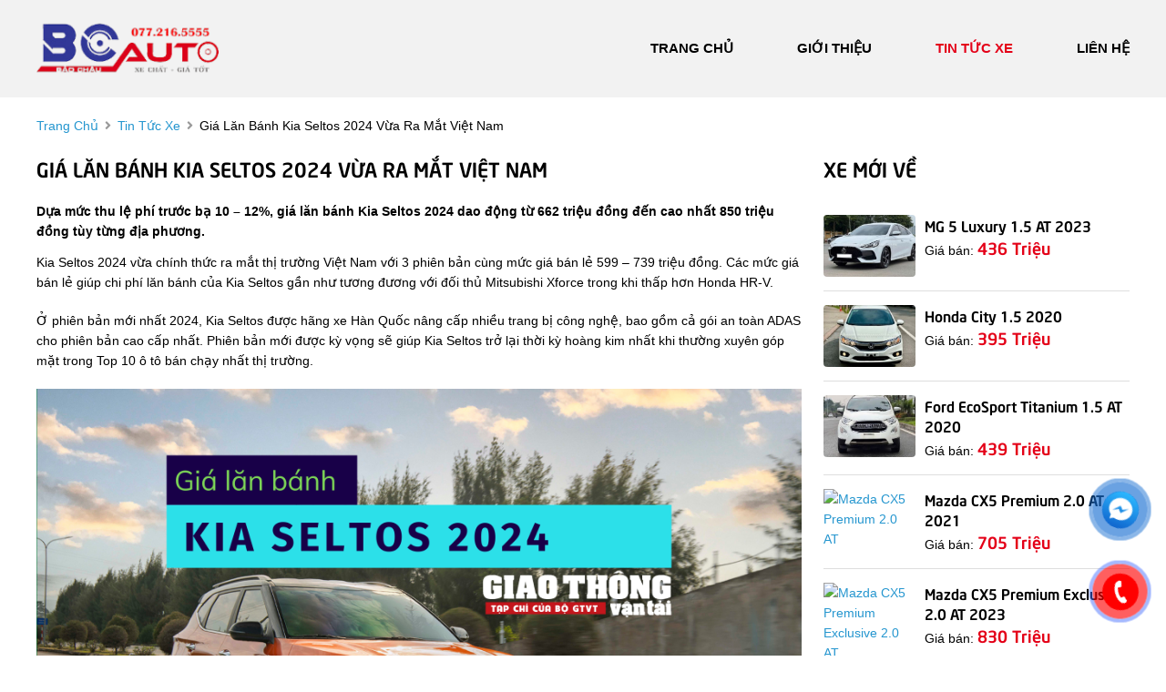

--- FILE ---
content_type: text/html; charset=utf-8
request_url: https://baochauauto.vn/news/226/40/gia-lan-banh-kia-seltos-2024-vua-ra-mat-viet-nam
body_size: 4256
content:
<!DOCTYPE html>
<html lang="vi"><head>
    
<base href="https://baochauauto.vn/" />
<meta http-equiv="Content-Type" content="text/html; charset=utf-8" />

    
<meta charset="utf-8">
<meta http-equiv="content-language" content="vi" />
<meta name="language" content="Vietnamese,vn" />
<meta name="geo.region" content="VN" />
<meta name="viewport" content="width=device-width, init-scale=1, maximum-scale=1"/>
<meta name="author" content="Bảo Châu Auto">
<meta name="description" content="Kia Seltos 2024 vừa chính thức ra mắt thị trường Việt Nam với 3 phiên bản cùng mức giá bán lẻ 599 – 739 triệu đồng....">
<meta property="og:url" content="https://baochauauto.vn/news/226/40/gia-lan-banh-kia-seltos-2024-vua-ra-mat-viet-nam" />
<meta property="og:type" content="website" />
<meta property="og:title" content="Giá lăn bánh Kia Seltos 2024 vừa ra mắt Việt Nam" />
<meta property="og:description" content="Kia Seltos 2024 vừa chính thức ra mắt thị trường Việt Nam với 3 phiên bản cùng mức giá bán lẻ 599 – 739 triệu đồng...." />
<meta property="og:image" content="https://tapchigiaothong.qltns.mediacdn.vn/481400261263945728/2024/3/27/gia-lan-banh-kia-seltos-2024-17115305714071624019914.png" />
<meta property="og:site_name" content="Baochauauto.vn" />
<meta property="og:image:type" content="image/jpg" />
<meta property="og:image:width" content="600" />
<meta property="og:image:height" content="400" />
<title>Giá lăn bánh Kia Seltos 2024 vừa ra mắt Việt Nam</title>
<meta itemprop="image" content="https://tapchigiaothong.qltns.mediacdn.vn/481400261263945728/2024/3/27/gia-lan-banh-kia-seltos-2024-17115305714071624019914.png" /> 
<link rel="shortcut icon" href="https://baochauauto.vn/uploads/salon/images/favicon.png" type="image/x-icon"/>
<link rel="canonical" href="https://baochauauto.vn/news/226/40/gia-lan-banh-kia-seltos-2024-vua-ra-mat-viet-nam" />
<link rel="stylesheet" type="text/css" href="https://baochauauto.vn/uploads/salon/fontawesome/css/all.css"/>
<!--Css-->
<link rel="stylesheet" type="text/css" href="https://baochauauto.vn/uploads/salon/css/bc_styles.css"/>
<link rel="stylesheet" type="text/css" href="https://baochauauto.vn/uploads/salon/css/bc_menu.css"/>
<link rel="stylesheet" type="text/css" href="https://baochauauto.vn/uploads/salon/css/bc_banner.css"/>
<link rel="stylesheet" type="text/css" href="https://baochauauto.vn/uploads/salon/css/bc_footer.css"/>
<!--Js-->
<script src="https://baochauauto.vn/uploads/salon/js/jquery.min.js" type="text/javascript"></script>
<script src="https://baochauauto.vn/uploads/salon/js/jquery.cookie.js" type="text/javascript"></script>
<script src="https://baochauauto.vn/uploads/salon/js/main.js" type="text/javascript"></script>
<script type="text/javascript" src="https://baochauauto.vn/uploads/salon/js/traffic_btn.js"></script>
<!--Slider-->
<link rel="stylesheet" type="text/css" href="https://baochauauto.vn/uploads/salon/plugins/slick-slider/slick.css"/>
<link rel="stylesheet" type="text/css" href="https://baochauauto.vn/uploads/salon/plugins/slick-slider/slick-theme.css"/>
<script src="https://baochauauto.vn/uploads/salon/plugins/slick-slider/slick.min.js" type="text/javascript"></script>
<script type="text/javascript">
   var root_url = 'https://baochauauto.vn';
</script>
</head><body>
<menu>
    <div class="container">
    <div class="box logo">
        <a href="https://baochauauto.vn" title="Bao Chau Auto"><img src="https://baochauauto.vn/uploads/salon/images/logo-bao-chau-auto-256-nguyen-xien.png" alt="Bao Chau Auto"></a>
        <div class="icon-nav" onclick="menuMb(this)">
            <p class="bar1"></p>
            <p class="bar2"></p>
            <p class="bar3"></p>
        </div>
    </div>
    <ul class="box nav">
        <li class="item"><a href="https://baochauauto.vn" title="Bao Chau Auto" >trang chủ</a></li>
        <li class="item"><a href="https://baochauauto.vn/gioi-thieu" title="giới thiệu" >giới thiệu</a></li>   
        <li class="item"><a href="https://baochauauto.vn/tin-tuc" title="tin tức xe" class="active-menu">tin tức xe</a></li>
        <li class="item"><a href="https://baochauauto.vn/lien-he" title="liên hệ" >liên hệ</a></li>
    </ul>
</div>
</menu>
<main>
     
<script type="text/javascript">
/* <![CDATA[ */

writeJavaScriptCookie();

function writeJavaScriptCookie() {
  var date = new Date();
  date.setTime(date.getTime()+(60*60*1000));
  var the_cookie_date = date;
  var the_cookie = "cmsms_statistics_javascript_detected=true";
  the_cookie = the_cookie + ";expires=" + the_cookie_date;
  document.cookie=the_cookie;
}
/* ]]> */
</script>
    
      
    <script type="text/javascript">

/* <![CDATA[ */

writeResolutionCookie();

function writeResolutionCookie() {
  var date = new Date();
  date.setTime(date.getTime()+(60*60*1000));
  var the_cookie_date = date;
  var the_cookie = "cmsms_statistics_module_resolution="+ screen.width +"x"+ screen.height;
  var the_cookie = the_cookie + ";expires=" + the_cookie_date;
  document.cookie=the_cookie;

  var bn=navigator.appName;    // Browser Name
  if (bn.substring(0,9)=="Microsoft") {
     bn="MSIE";            // browser name, cont'd
  };         
  var cd=(bn=="MSIE")?screen.colorDepth:screen.pixelDepth; // Color depth
  if (cd!="undefined") {
    var the_depthcookie="cmsms_statistics_module_colordepth=";
    the_depthcookie=the_depthcookie+cd;
    the_depthcookie = the_depthcookie + ";expires=" + the_cookie_date;
    document.cookie=the_depthcookie;
  }
}
/* ]]> */
</script>
    
    
    
<link rel="stylesheet" href="https://baochauauto.vn/uploads/salon/css/bc_news_detail.css">
<!--breadcrumb-->
<div class="breadcrumb container">
    <a href="https://baochauauto.vn" title="Bao Chau Auto">trang chủ</a>
    <i class="fas fa-angle-right"></i>
    <a href="https://baochauauto.vn/tin-tuc" title="Tin tức xe ô tô">tin tức xe</a>
    <i class="fas fa-angle-right"></i>
    <span class="text">Giá lăn bánh Kia Seltos 2024 vừa ra mắt Việt Nam</span>
</div>
<div id="wrapper" class="container">
    <!--chi tiết bài viết tin tức-->
    <div class="box col-l" style='line-height: 22px;'>
                                 <h1>Gi&aacute; lăn b&aacute;nh Kia Seltos 2024 vừa ra mắt Việt Nam</h1>
                <div class="description des-dt">
            <strong style="font-size: 16px !important; line-height: 25px;"><p>Dựa mức thu lệ ph&iacute; trước bạ 10 &ndash; 12%, gi&aacute; lăn b&aacute;nh Kia Seltos 2024 dao động từ 662 triệu đồng đến cao nhất 850 triệu đồng t&ugrave;y từng địa phương.</p></strong>
        </div>
                        <div class="news-content news-content-dt">
            <p><span style="color: #00ff00;">Kia Seltos 2024</span> vừa ch&iacute;nh thức ra mắt thị trường Việt Nam với 3 phi&ecirc;n bản c&ugrave;ng mức gi&aacute; b&aacute;n lẻ 599 &ndash; 739 triệu đồng. C&aacute;c mức gi&aacute; b&aacute;n lẻ gi&uacute;p chi ph&iacute; lăn b&aacute;nh của Kia Seltos gần như tương đương với đối thủ Mitsubishi Xforce trong khi thấp hơn Honda HR-V.</p>
<p>Ở phi&ecirc;n bản mới nhất 2024, Kia Seltos được h&atilde;ng xe H&agrave;n Quốc n&acirc;ng cấp nhiều trang bị c&ocirc;ng nghệ, bao gồm cả g&oacute;i an to&agrave;n ADAS cho phi&ecirc;n bản cao cấp nhất. Phi&ecirc;n bản mới được kỳ vọng sẽ gi&uacute;p Kia Seltos trở lại thời kỳ ho&agrave;ng kim nhất khi thường xuy&ecirc;n g&oacute;p mặt trong Top 10 &ocirc; t&ocirc; b&aacute;n chạy nhất thị trường.</p>
<figure class="VCSortableInPreviewMode alignCenterOverflow noCaption" data-style="align-center-overflow">
<div><img id="img_81787615364665344" class="lightbox-content" style="max-width: 100%;" title="Gi&aacute; lăn b&aacute;nh Kia Seltos 2024 vừa ra mắt Việt Nam- Ảnh 1." src="https://tapchigiaothong.qltns.mediacdn.vn/481400261263945728/2024/3/27/gia-lan-banh-kia-seltos-2024-17115305714071624019914.png" alt="Gi&aacute; lăn b&aacute;nh Kia Seltos 2024 vừa ra mắt Việt Nam- Ảnh 1." width="" height="" data-author="" data-original="https://tapchigiaothong.qltns.mediacdn.vn/481400261263945728/2024/3/27/gia-lan-banh-kia-seltos-2024-17115305714071624019914.png" /></div>
</figure>
<p>(Nguồn:&nbsp;<a href="https://tapchigiaothong.vn/gia-lan-banh-kia-seltos-2024-vua-ra-mat-viet-nam-183240327161407941.htm">https://tapchigiaothong.vn/gia-lan-banh-kia-seltos-2024-vua-ra-mat-viet-nam-183240327161407941.htm</a>)</p>
        </div>
                    </div>
    <!--xe mới về-->
    
<div class="box col-r">
    <h2 class="title">xe mới về</h2>
    <ul class="list">
                <li class="item">
            <a class="img" href="https://baochauauto.vn/Xe-mg-5-luxury_1.5_at-2023-112586" title="MG 5 Luxury 1.5 AT">
                <img src="https://baochauauto.vn/uploads/img/2025/32/112586/small_137ff7933570f27f406b4c76527c916d.jpg" alt="MG 5 Luxury 1.5 AT">
            </a>
            <div class="info">
                <a class="car" href="https://baochauauto.vn/Xe-mg-5-luxury_1.5_at-2023-112586" title="MG 5 Luxury 1.5 AT">
                    MG 5 Luxury 1.5 AT 2023
                </a>
                <p> Giá bán: <span class="price"> 436 Triệu</span></p>
            </div>
        </li>
                <li class="item">
            <a class="img" href="https://baochauauto.vn/Xe-honda-city-1.5-2020-112585" title="Honda City 1.5">
                <img src="https://baochauauto.vn/uploads/img/2025/31/112585/small_7399389803c5ecfee7f50333a4e09c1e.jpg" alt="Honda City 1.5">
            </a>
            <div class="info">
                <a class="car" href="https://baochauauto.vn/Xe-honda-city-1.5-2020-112585" title="Honda City 1.5">
                    Honda City 1.5 2020
                </a>
                <p> Giá bán: <span class="price"> 395 Triệu</span></p>
            </div>
        </li>
                <li class="item">
            <a class="img" href="https://baochauauto.vn/Xe-ford-ecosport-titanium_1.5_at-2020-112583" title="Ford EcoSport Titanium 1.5 AT">
                <img src="https://baochauauto.vn/uploads/img/2025/31/112583/small_5e181d89a93228fbb33a47333165c674.jpg" alt="Ford EcoSport Titanium 1.5 AT">
            </a>
            <div class="info">
                <a class="car" href="https://baochauauto.vn/Xe-ford-ecosport-titanium_1.5_at-2020-112583" title="Ford EcoSport Titanium 1.5 AT">
                    Ford EcoSport Titanium 1.5 AT 2020
                </a>
                <p> Giá bán: <span class="price"> 439 Triệu</span></p>
            </div>
        </li>
                <li class="item">
            <a class="img" href="https://baochauauto.vn/Xe-mazda-cx5-premium_2.0_at-2021-112581" title="Mazda CX5 Premium 2.0 AT">
                <img src="https://bonbanh.com/uploads/users/178628/car/6351969/m_1753426853.724.jpg" alt="Mazda CX5 Premium 2.0 AT">
            </a>
            <div class="info">
                <a class="car" href="https://baochauauto.vn/Xe-mazda-cx5-premium_2.0_at-2021-112581" title="Mazda CX5 Premium 2.0 AT">
                    Mazda CX5 Premium 2.0 AT 2021
                </a>
                <p> Giá bán: <span class="price"> 705 Triệu</span></p>
            </div>
        </li>
                <li class="item">
            <a class="img" href="https://baochauauto.vn/Xe-mazda-cx5-premium_exclusive_2.0_at-2023-112582" title="Mazda CX5 Premium Exclusive 2.0 AT">
                <img src="https://bonbanh.com/uploads/users/178628/car/6351997/m_1753427377.856.jpg" alt="Mazda CX5 Premium Exclusive 2.0 AT">
            </a>
            <div class="info">
                <a class="car" href="https://baochauauto.vn/Xe-mazda-cx5-premium_exclusive_2.0_at-2023-112582" title="Mazda CX5 Premium Exclusive 2.0 AT">
                    Mazda CX5 Premium Exclusive 2.0 AT 2023
                </a>
                <p> Giá bán: <span class="price"> 830 Triệu</span></p>
            </div>
        </li>
                <li class="item">
            <a class="img" href="https://baochauauto.vn/Xe-mitsubishi-outlander-2.0_cvt-2020-112577" title="Mitsubishi Outlander 2.0 CVT">
                <img src="https://baochauauto.vn/uploads/img/2025/29/112577/small_ffab7d8ef6478aee7b99f3c30b327dec.jpg" alt="Mitsubishi Outlander 2.0 CVT">
            </a>
            <div class="info">
                <a class="car" href="https://baochauauto.vn/Xe-mitsubishi-outlander-2.0_cvt-2020-112577" title="Mitsubishi Outlander 2.0 CVT">
                    Mitsubishi Outlander 2.0 CVT 2020
                </a>
                <p> Giá bán: <span class="price"> 625 Triệu</span></p>
            </div>
        </li>
        
    </ul>
    <!--quảng cáo-->
    <a class="advertisement-img" href="javascript:void(0);">
    <img src="https://baochauauto.vn/uploads/salon/images/qc.jpg">
</a>
</div>
    <!--tin mới nhất-->
        <div class="box col-b">
        <h2>tin mới nhất</h2>
        <div class="box-news">
            <ul class="box">
                                <li class="item">
                    <a href="news/225/40/toyota-vios-2023-nhan-nha-lai-xe-khong-lo-ve-gia" title="Toyota Vios 2023: Nhàn nhã lái xe, không lo về giá">
                        <i class="fas fa-angle-right"></i> Toyota Vios 2023: Nhàn nhã lái xe, không lo về giá
                    </a>
                </li>
                                <li class="item">
                    <a href="news/224/40/gia-xe-hyundai-i10-thang-032024-va-danh-gia-xe-chi-tiet" title="Giá xe Hyundai I10 tháng 03/2024 và Đánh giá xe chi tiết">
                        <i class="fas fa-angle-right"></i> Giá xe Hyundai I10 tháng 03/2024 và Đánh giá xe chi tiết
                    </a>
                </li>
                                <li class="item">
                    <a href="news/223/40/kia-seltos-2024-lo-dien-chuan-bi-ra-mat-khach-hang-viet" title="Kia Seltos 2024 lộ diện, chuẩn bị ra mắt khách hàng Việt?">
                        <i class="fas fa-angle-right"></i> Kia Seltos 2024 lộ diện, chuẩn bị ra mắt khách hàng Việt?
                    </a>
                </li>
                                <li class="item">
                    <a href="news/222/40/ford-ranger-phien-ban-dac-biet-ve-viet-nam" title="Ford Ranger phiên bản đặc biệt về Việt Nam">
                        <i class="fas fa-angle-right"></i> Ford Ranger phiên bản đặc biệt về Việt Nam
                    </a>
                </li>
                                <li class="item">
                    <a href="news/221/40/mazda3-luot-rot-gia-kho-tin-tren-san-xe-cu" title="Mazda3 'lướt' rớt giá khó tin trên sàn xe cũ">
                        <i class="fas fa-angle-right"></i> Mazda3 'lướt' rớt giá khó tin trên sàn xe cũ
                    </a>
                </li>
                                <li class="item">
                    <a href="news/220/40/tai-sao-luong-xe-o-to-ban-ra-tai-viet-nam-trong-thang-12023-giam-manh" title="Tại sao lượng xe ô tô bán ra tại Việt Nam trong tháng 1/2023 giảm mạnh">
                        <i class="fas fa-angle-right"></i> Tại sao lượng xe ô tô bán ra tại Việt Nam trong tháng 1/2023 giảm mạnh
                    </a>
                </li>
                                <li class="item">
                    <a href="news/219/40/toyota-bat-ngo-giam-gia-vios" title="Toyota bất ngờ giảm giá Vios">
                        <i class="fas fa-angle-right"></i> Toyota bất ngờ giảm giá Vios
                    </a>
                </li>
                                <li class="item">
                    <a href="news/218/40/top-10-mau-xe-cham-nhat-thang-12024" title="Top 10 mẫu xe chậm nhất tháng 1/2024">
                        <i class="fas fa-angle-right"></i> Top 10 mẫu xe chậm nhất tháng 1/2024
                    </a>
                </li>
                                <li class="item">
                    <a href="news/217/40/mazda-cx-5-the-he-tiep-theo-co-the-mang-ten-goi-moi" title="Mazda CX-5 thế hệ tiếp theo có thể mang tên gọi mới">
                        <i class="fas fa-angle-right"></i> Mazda CX-5 thế hệ tiếp theo có thể mang tên gọi mới
                    </a>
                </li>
                                <li class="item">
                    <a href="news/216/40/phan-khuc-o-to-co-nho-gia-re-phu-quy-giat-lui" title="Phân khúc ô tô cỡ nhỏ giá rẻ: Phú quý giật lùi">
                        <i class="fas fa-angle-right"></i> Phân khúc ô tô cỡ nhỏ giá rẻ: Phú quý giật lùi
                    </a>
                </li>
                
            </ul>
        </div>
    </div>
    </div>    

<link rel="stylesheet" href="https://baochauauto.vn/uploads/salon/css/news_attr.css">
<script src="https://baochauauto.vn/uploads/salon/js/news.js"></script>

</main>
<footer>
    

<ul class="f-box container">
    <li class="item">
        <h3>Bảo Châu Auto</h3>
        <div class="info">
            <span>388 Nguyễn Văn Cừ, Long Biên, Hà Nội</span>
            <span>Điện thoại: 0936735555</span>
            <span>CAM KẾT: Không đâm đụng - Không ngập nước - Giao dịch toàn quốc</span>
        </div>
    </li>
    <li class="item">
        <h3>HỆ THỐNG SHOWROOM</h3>
        <div class="info">
            <span>Showroom chính: 388 Nguyễn Văn Cừ, Long Biên, Hà Nội</span>
            <span>Showroom 2: 272 Nguyễn Xiển, Thanh Xuân, Hà Nội</span>
          
        </div>
    </li>
    <li class="item">
        <h3>ĐỊA CHỈ BẢO HÀNH, SỬA CHỮA</h3>
        <div class="info">
            <span>Xưởng dịch vụ bảo hành và sửa chữa 143 Trần Phú - Hà Đông</span>
        </div>
    </li>
</ul>
<div class="sub-footer">
    <div class="box">
        <p>Bản quyền thuộc về Bảo Châu Auto</p> <span class="icon">-</span>
        <p class="text-b">
            <span>Thiết kế bởi
                                <a href="https://bonbanh.com" title="oto, mua bán ô tô">Bonbanh.com - Chuyên trang mua bán ô tô</a>
                            </span>
        </p>
    </div>
</div>
    <!--liên hệ kh-->
    <div class="contact-box">
        <!--messenger fb chat icon-->
        <div class="kh-fbm">
            <div class="phone-box"></div>
            <div class="img-phone">
                <a href="https://m.me/1302403493110238" target="_blank" onclick="traffic_btn('mess');"><img src="https://baochauauto.vn/uploads/salon/images/messenger.png"></a>
            </div>
        </div>
        <!--nút gọi điện-->
        <div class="kh-phone">
            <div class="phone-box"></div>
            <div class="img-phone">
                <a href="tel:0936735555" target="_blank" onclick="traffic_btn('phone');"><img src="https://baochauauto.vn/uploads/salon/images/phone.png"></a>
            </div>
        </div>
    </div>
</footer>
</body>
</html>

--- FILE ---
content_type: text/css
request_url: https://baochauauto.vn/uploads/salon/css/bc_styles.css
body_size: 1381
content:
@font-face {
    font-family: neoSansIntel;
    src: url(../font/UTM_Neo_Sans_Intel.ttf);
}

@font-face {
    font-family: neoSansIntelBold;
    src: url(../font/UTM_Neo_Sans_IntelBold.ttf);
}

:root {
    --bcBlue: #2596cf;
    --bcBlack: #000000;
    --bcWhite: #ffffff;
    --bcGray: #f2f2f2;
    --bcGray2: #dedede;
    --bcRed: #E40018;
    --bcRedHover: #99000f;
    --bcBreadcrumb: #999999;
    --bcMenu: #253241;
    --bcFooter: #121820;
    --bcSite: #F1F5FA;
}

html {
    font-size: 62.5%;
}

* {
    margin: 0;
    padding: 0;
    box-sizing: border-box;
    -moz-box-sizing: border-box;
    -webkit-box-sizing: border-box;
    line-height: 2.2rem;
    font-size: 1.4rem;
    font-family: 'UTM_Neo_Sans_Intel', sans-serif;
}

h1, h2 {
    font-family: 'neoSansIntelBold', sans-serif;
    font-size: 2.2rem;
    text-transform: uppercase;
    line-height: 3.2rem;
    margin-bottom: 2rem;
}

h3 {
    font-family: 'neoSansIntelBold', sans-serif;
    font-size: 2rem;
    line-height: 2.4rem;
    text-transform: uppercase;
}

h4 {
    font-family: 'neoSansIntelBold', sans-serif;
    font-size: 1.6rem;
}

.clear-fix {
    clear: both;
}

a {
    outline: none;
    text-decoration: none;
    color: var(--bcBlue);
    display: inline-block;
}

ul li {
    list-style: none;
}

img {
    width: 100%;
    max-width: 100%;
    vertical-align: middle;
    object-fit: cover;
}

table {
    width: 100%;
}

.container {
    width: 1200px;
    margin: 0 auto;
}

.loading-img {
    position: fixed;
    top: 0;
    right: 0;
    bottom: 0;
    left: 0;
    z-index: 99999;
    background: rgba(33, 33, 33, .5);
    display: none;
}

.box-loading {
    background-repeat: no-repeat;
    background-attachment: fixed;
    background-position: center;
    width: 100%;
    height: 100%;
    z-index: 999999;
    text-align: center;
    display: flex;
    align-items: center;
    justify-content: center;
}

.btn-more {
    text-align: center;
    margin-bottom: 2rem;
}

.btn-more a {
    display: inline-block;
    padding: 8px 80px;
    text-align: center;
    text-transform: uppercase;
    color: var(--bcWhite);
    border-radius: 4px;
    cursor: pointer;
    background: var(--bcRed);
    font-weight: bold;
    margin-top: 5px;
}

.btn-more a:hover {
    background: var(--bcRedHover);
}

/*banner ảnh quảng cáo*/
.advertisement-img {
    display: inline-block;
    margin-top: 5px;
}

/*breadcrumb*/
.breadcrumb {
    padding: 2rem 0;
    text-transform: capitalize;
}

.breadcrumb a:hover {
    color: var(--bcRedHover);
}

.breadcrumb .fa-angle-right {
    margin: 0 3px;
    color: var(--bcBreadcrumb);
}

.car {
    color: var(--bcBlack);
    font-family: 'neoSansIntelBold', sans-serif;
    font-size: 1.6rem;
}

.price {
    color: var(--bcRed);
    font-family: 'neoSansIntelBold', sans-serif;
    font-size: 1.8rem;
}

/*nút gọi điện*/
.contact-box {
    position: fixed;
    bottom: 25px;
    z-index: 100;
    right: 5px;
}

/*nút tính vay*/
.btn-car {
    flex-basis: auto !important;
}

.btn-car a {
    display: inline-block;
    padding: 6px 30px;
    text-align: center;
    text-transform: uppercase;
    color: var(--bcWhite);
    border-radius: 4px;
    cursor: pointer;
    background: var(--bcRed);
    font-weight: bold;
    margin-top: 5px;
}

.btn-car a:hover {
    background: var(--bcRedHover);
}

@keyframes img-phone {
    0% {
        transform: rotate(0) scale(1) skew(1deg);
    }
    10% {
        transform: rotate(-25deg) scale(1) skew(1deg);
    }
    20% {
        transform: rotate(25deg) scale(1) skew(1deg);
    }
    30% {
        transform: rotate(-25deg) scale(1) skew(1deg);
    }
    40% {
        transform: rotate(25deg) scale(1) skew(1deg);
    }
    50% {
        transform: rotate(0) scale(1) skew(1deg);
    }
    100% {
        transform: rotate(0) scale(1) skew(1deg);
    }
}

.kh-phone {
    position: relative;
    visibility: visible;
    background-color: transparent;
    width: 90px;
    height: 90px;
    cursor: pointer;
    z-index: 11;
    -webkit-backface-visibility: hidden;
    -webkit-transform: translateZ(0);
    transition: visibility .5s;
    left: 0;
    bottom: 0;
    display: block;
}

@keyframes zoomEffect {
    0% {
        transform: scale(.9)
    }
    70% {
        transform: scale(1);
        box-shadow: 0 0 0 15px transparent
    }
    100% {
        transform: scale(.9);
        box-shadow: 0 0 0 0 transparent
    }
}

.phone-box {
    width: 65px;
    height: 65px;
    top: 12px;
    left: 12px;
    position: absolute;
    background-color: rgba(255, 0, 0, .9);
    border-radius: 50%;
    border: 2px solid transparent;
    transition: all .5s;
    -webkit-transform-origin: 50% 50%;
    -ms-transform-origin: 50% 50%;
    transform-origin: 50% 50%;
    -webkit-animation: zoomEffect 1.3s infinite;
    animation: zoomEffect 1.3s infinite;
    opacity: .7;
    box-shadow: 0 0 0 0 #4971fe;
}

.img-phone {
    background-color: red;
    width: 40px;
    height: 40px;
    line-height: 40px;
    top: 25px;
    left: 25px;
    position: absolute;
    border-radius: 50%;
    display: flex;
    justify-content: center;
    -webkit-animation: img-phone 1s infinite ease-in-out;
    animation: img-phone 1s infinite ease-in-out;
}

.img-phone a {
    display: block;
    line-height: 37px;
}

.img-phone img {
    max-height: 25px;
    max-width: 27px;
    position: absolute;
    top: 50%;
    left: 50%;
    transform: translate(-50%, -50%);
    -moz-transform: translate(-50%, -50%);
    -webkit-transform: translate(-50%, -50%);
    -o-transform: translate(-50%, -50%);
}

/*chat zalo*/
.kh-zalo {
    position: relative;
    visibility: visible;
    background-color: transparent;
    width: 90px;
    height: 90px;
    cursor: pointer;
    z-index: 11;
    -webkit-backface-visibility: hidden;
    -webkit-transform: translateZ(0);
    transition: visibility .5s;
    left: 0;
    bottom: 0;
    display: block;
}

.kh-zalo .phone-box {
    box-shadow: 0 0 0 0 #0091ff;
    background-color: rgba(0, 145, 255, .9);
}

.kh-zalo .img-phone {
    background-color: #0091ff;
}

/*chat messenger fb*/
.kh-fbm {
    position: relative;
    visibility: visible;
    background-color: transparent;
    width: 90px;
    height: 90px;
    cursor: pointer;
    z-index: 11;
    -webkit-backface-visibility: hidden;
    -webkit-transform: translateZ(0);
    transition: visibility .5s;
    left: 0;
    bottom: 0;
    display: block;
}

.kh-fbm .phone-box {
    box-shadow: 0 0 0 0 #126bd1;
    background-color: rgba(18, 107, 209, .9);
}

.kh-fbm .img-phone {
    background-color: #126bd1;
}

.kh-fbm .img-phone img {
    max-height: 45px;
    max-width: 40px;
}

@media only screen and (max-width: 1200px) {
    .container {
        width: 100%;
    }
}

@media only screen and (max-width: 991px) {
    h1, h2 {
        font-size: 1.8rem;
        line-height: 2.4rem;
    }
}

@media only screen and (max-width: 768px) {
    .btn-more {
        margin-bottom: 1rem;
    }
}

@media only screen and (max-width: 576px) {
    .btn-more a {
        padding: 8px 70px;
    }
}

@media only screen and (max-width: 375px) {
    .car {
        font-size: 1.4rem;
    }

    .price {
        font-size: 1.6rem;
    }
}





--- FILE ---
content_type: text/css
request_url: https://baochauauto.vn/uploads/salon/css/bc_menu.css
body_size: 363
content:
menu .container {
    display: flex;
    align-items: center;
    justify-content: space-between;
    padding: 20px 0;
}

menu .container .logo img {
    width: 200px;
}

menu .container .nav {
    display: flex;
    align-items: center;
    justify-content: space-between;
}

menu .container .nav li {
    padding-left: 70px;
}

menu .container .nav li a {
    color: var(--bcBlack);
    font-size: 15px;
    text-transform: uppercase;
    font-weight: bold;
}

menu .container .nav li a:hover {
    color: var(--bcRed);
}

.active-menu {
    color: var(--bcRed) !important;
}

menu .icon-nav {
    display: none;
}

.change .bar1 {
    -webkit-transform: rotate(-41deg) translate(-8px, 5px);
    transform: rotate(-41deg) translate(-8px, 5px)
}

.change .bar2 {
    opacity: 0;
}

.change .bar3 {
    -webkit-transform: rotate(40deg) translate(-8px, -7px);
    transform: rotate(40deg) translate(-8px, -7px);
}

@media only screen and (max-width: 1200px) {
    .show-menu {
        position: fixed;
        top: 0;
        height: 100%;
        z-index: 999;
        background: var(--bcMenu);
        flex-flow: column;
    }

    menu .container {
        padding: 0;
    }

    menu .logo {
        display: flex;
        align-items: center;
        justify-content: space-between;
        width: 100%;
        z-index: 100;
        padding: 10px 15px;
    }

    menu .icon-nav {
        display: inline-block;
        cursor: pointer;
    }

    .bar1, .bar2, .bar3 {
        width: 35px;
        height: 4px;
        background: var(--bcRed);
        margin: 6px 0;
        transition: 0.4s;
    }

    menu .container .nav {
        display: none;
        width: 100%;
        flex-direction: column;
        justify-content: flex-start;
        flex: 1;
        z-index: 999;
        overflow: auto;
    }

    menu .container .nav li {
        padding: 40px 0;
    }

    .active-menu-mb {
        background: var(--bcWhite);
    }

    .active-menu-mb2 {
        background: var(--bcGray);
    }

    menu .container .logo img {
        width: 180px;
    }
}

@media only screen and (max-width: 768px) {
    menu .container .nav li {
        padding: 40px 0 20px;
    }
}

@media only screen and (max-width: 576px) {
    menu .logo {
        padding: 10px 10px;
    }

    menu .container .logo img {
        width: 160px;
    }
}

@media only screen and (max-width: 480px) {
    menu .logo {
        padding: 10px 10px;
    }

    menu .container .nav li {
        padding: 40px 0 10px;
    }
}

--- FILE ---
content_type: text/css
request_url: https://baochauauto.vn/uploads/salon/css/bc_banner.css
body_size: 53
content:
/*slick slider*/
#banner .slick-dots {
    bottom: 15px !important;
}

#banner .slick-dots li {
    margin: 0 !important;
}

#banner .slick-dots li.slick-active button:before {
    color: var(--bcRedHover) !important;
}

#banner .slick-dots li button:before {
    font-size: 10px !important;
    color: var(--bcGray) !important;
    opacity: 1 !important;
}

.slick-dotted.slick-slider {
    margin-bottom: 0 !important;
}

/*banner*/
#banner .box {
    position: relative;
}

#banner h2 {
    position: absolute;
    top: 30%;
    left: 30%;
    transform: translate(-50%, -50%);
    color: var(--bcWhite);
    font-size: 41px;
    line-height: 60px;
}

#banner {
    height: auto;
}

#banner .item {
    position: relative;
    display: block;
    height: auto;
}

@media only screen and (max-width: 1200px) {
    #banner {
        height: auto;
    }

    #banner .item {
        height: auto;
    }
}



--- FILE ---
content_type: text/css
request_url: https://baochauauto.vn/uploads/salon/css/bc_footer.css
body_size: 211
content:
footer {
    background: var(--bcFooter);
}

.f-box {
    padding: 3rem 0;
    display: flex;
    align-items: flex-start;
    justify-content: space-between;
    flex-wrap: wrap;
}

.f-box .item {
    flex-basis: 32%;
}

.f-box .item  h3 {
    color: var(--bcWhite);
    margin-bottom: 3rem;
    line-height: 2.8rem;
}

.f-box .info {
    display: flex;
    align-items: flex-start;
    flex-direction: column;
}

.f-box .info span {
    color: #a9aeb3;
    margin-bottom: 1.5rem;
}

footer .sub-footer {
    text-align: center;
    padding: 10px 0;
    background: var(--bcRed);
}

footer .sub-footer .box {
    display: flex;
    align-items: center;
    justify-content: center;
}

footer .sub-footer p {
    color: var(--bcWhite);
}

footer .sub-footer .box .icon {
    margin: 0 4px;
}

footer .sub-footer span {
    color: var(--bcWhite);
}

footer .sub-footer a {
    font-weight: bold;
    color: var(--bcWhite);
}

footer .sub-footer p span a:hover {
    color: var(--bcBlue);
}


@media only screen and (max-width: 1200px) {
    .f-box {
        padding: 3rem 1.5rem;
    }
}

@media only screen and (max-width: 991px) {
    .f-box .item h3 {
        font-size: 1.8rem;
        margin-bottom: 2rem;
    }

    .f-box .info span {
        margin-bottom: 1rem;
    }
}

@media only screen and (max-width: 768px) {
    .f-box .item h3 {
        font-size: 1.6rem;
    }
}

@media only screen and (max-width: 640px) {
    footer .sub-footer .box {
        flex-direction: column;
    }

    footer .sub-footer .box .icon {
        display: none;
    }

    footer .sub-footer .text-b {
        margin-top: 0.5rem;
    }
}

@media only screen and (max-width: 576px) {
    .f-box {
        padding: 2rem 1.5rem;
    }

    .f-box .item {
        flex-basis: 100%;
        margin-bottom: 1rem;
    }

    .f-box .item:last-child {
        margin-bottom: 0;
    }

    .f-box .item h3 {
        margin-bottom: 1.5rem;
    }
}



--- FILE ---
content_type: text/css
request_url: https://baochauauto.vn/uploads/salon/css/bc_news_detail.css
body_size: 735
content:
menu {
    background: var(--bcGray);
}

#wrapper {
    display: flex;
    align-items: flex-start;
    justify-content: space-between;
    flex-wrap: wrap;
    margin-bottom: 5rem;
}

#wrapper .col-l {
    flex-basis: 70%;
}

#wrapper .col-r {
    flex-basis: 28%;
}

#wrapper .col-b {
    flex-basis: 100%;
    margin-top: 40px;
}

/*chi tiết bài viết tin tức*/

.col-l h2 {
    margin-bottom: 25px;
}

.col-l .description {
    margin-bottom: 12px;
    font-weight: bold;
}

.col-l .news-content p {
    margin-bottom: 20px;
}

.col-l .news-content p a {
    color: var(--bcBlack);
}

.col-l .news-content a:hover {
    color: var(--bcRed);
}

/*xe mới về*/

.col-r .list .item {
    display: flex;
    align-items: flex-start;
    justify-content: space-between;
    padding: 15px 0;
    border-bottom: 1px solid var(--bcGray2);
}

.col-r .item .img {
    width: 30%;
}

.col-r .item .info {
    width: 67%;
}

.col-r .item .img img {
    height: 68px;
    border-radius: 4px;
}

.col-r .item .info .car {
    display: inline-block;
    margin-bottom: 3px;
}

.col-r .item .info .car:hover {
    color: var(--bcRed);
}

.col-r .list .item:last-child {
    border: none;
}

/*tin mới nhất*/

.col-b .box-news {
    display: flex;
    align-items: flex-start;
    justify-content: space-between;
    background: var(--bcSite);
    padding: 20px 20px;
    margin-top: 15px;
    border-radius: 4px;
}

.col-b .box-news .box {
    flex-basis: 100%;
    display: flex;
    align-items: flex-start;
    justify-content: space-between;
    flex-wrap: wrap;
}

.col-b .box-news .box .item {
    flex-basis: 48%;
    margin-bottom: 20px;
}

.col-b .box-news .box .item:last-child {
    margin-bottom: 0;
}

.col-b .box-news .box .item a .fa-angle-double-right {
    margin-right: 2px;
    color: var(--gray5)
}

.col-b .box-news .box .item a {
    color: var(--bcBlack);
}

.col-b .box-news .box .item a:hover {
    color: var(--bcRed);
}

@media only screen and (max-width: 1200px) {
    #wrapper {
        padding: 15px;
        margin-bottom: 2rem;
    }

    /*breadcrumb*/
    .breadcrumb {
        padding: 10px 15px 5px;
    }

    /*tin mới nhất*/
    #wrapper .col-b {
        margin-top: 20px;
    }
}

@media only screen and (max-width: 1024px) {
    /*xe mới về*/
    .col-r .item .img img {
        height: 55px;
    }
}

@media only screen and (max-width: 991px) {
    h2 {
        font-size: 16px;
    }

    #wrapper {
        flex-wrap: wrap;
    }

    /*chi tiết bài viết tin tức*/
    #wrapper .col-l {
        flex-basis: 100%;
        margin-bottom: 15px;
    }

    /*xe mới về*/
    #wrapper .col-r {
        flex-basis: 100%;
        display: flex;
        align-items: flex-start;
        justify-content: space-between;
        flex-wrap: wrap;
    }

    #wrapper .col-r .title {
        flex-basis: 100%;
    }

    #wrapper .col-r .list {
        flex-basis: 68%;
    }

    #wrapper .col-r .box-advertisement {
        flex-basis: 30%;
        margin-top: 10px;
    }

    .col-r .item .img img {
        height: 130px;
    }
}

@media only screen and (max-width: 768px) {
    /*xe mới về*/
    .col-r .item .img img {
        height: 140px;
    }

    #wrapper .col-r .list {
        flex-basis: 100%;
    }

    /*ảnh quảng cáo*/

    #wrapper .col-r .box-advertisement {
        flex-basis: 100%;
    }

    #wrapper .col-r .box-advertisement a {
        width: 100%;
    }

    /*#wrapper .col-r .box-advertisement a img {*/
    /*height: 300px;*/
    /*}*/

    /*tin mới nhất*/
    .col-b .box-news {
        padding: 15px 10px 0;
        flex-wrap: wrap;
    }

    .col-b .box-news .box .item {
        flex-basis: 100%;
    }

    .col-b .box-news .box:first-child {
        margin-bottom: 15px;
    }

    /*chi tiết tin tức*/
    .news-content p img {
        height: 300px;
    }
}

@media only screen and (max-width: 640px) {
    /*xe mới về*/
    .col-r .item .img img {
        height: 120px;
    }
}

@media only screen and (max-width: 576px) {
    #wrapper {
        padding: 10px;
    }
    /*chi tiết bài viết tin tức*/
    .col-l h2 {
        margin-bottom: 15px;
    }

    /*xe mới về*/
    .col-r .item .img img {
        height: 105px;
    }

    /*chi tiết tin tức*/
    .news-content p img {
        height: 250px;
    }
}

@media only screen and (max-width: 480px) {
    /*xe mới về*/
    .col-r .item .img img {
        height: 85px;
    }

    .col-r .list .item {
        padding: 10px 0;
    }

    /*ảnh quảng cáo*/
    /*#wrapper .col-r .box-advertisement a img {*/
    /*height: 180px;*/
    /*}*/
}

@media only screen and (max-width: 375px) {
    /*xe mới về*/
    .col-r .item .img img {
        height: 70px;
    }

    /*ảnh quảng cáo*/
    /*#wrapper .col-r .box-advertisement a img {*/
    /*height: 140px;*/
    /*}*/
}

@media only screen and (max-width: 320px) {
    /*xe mới về*/
    .col-r .item .img img {
        height: 59px;
    }

    /*chi tiết tin tức*/
    .news-content p img {
        height: 200px;
    }
}

--- FILE ---
content_type: text/css
request_url: https://baochauauto.vn/uploads/salon/css/news_attr.css
body_size: 44
content:
.description h1, .description h2, .description h3, .description h4  {
    line-height: 22px;
    font-size: 14px;
    color: var(--kBlack);
    margin: 0 0 20px 0;
    padding: 0;
    font-weight: 100;
    text-transform: capitalize;
}

.news-content h1, .news-content h2, .news-content h3, .news-content h4 {
    line-height: 22px;
    font-size: 14px;
    color: var(--kBlack);
    margin: 0 0 5px 0;
    padding: 0;
    font-weight: 100;
    text-transform: capitalize;
}

.news-content table {
    width: 100%;
    border-collapse: collapse;
}

.des-dt h1, .des-dt h2, .des-dt h3, .des-dt h4 {
    font-weight: bold;
}

.news-content img {
    width: 100% !important;
    object-fit: contain;
    height: auto;
	margin-bottom: 5px
}

figcaption {
    width: 100% !important;
	margin-top: 5px;
}

figure {
   width: 100% !important;
	margin-bottom: 5px;
}

@media only screen and (max-width: 576px) {
    .news-content img {
        object-fit: cover;
    }
}

--- FILE ---
content_type: application/javascript
request_url: https://baochauauto.vn/uploads/salon/js/news.js
body_size: 305
content:
$(function () {
    // xóa bớt ký tự của mô tả ngắn phần tin tức xe
    if ($(window).width() > 768) {
        $(".list-news .info .description p").each(function () {
            let str = $(this).text().trim();
            if (str.length > 250) {
                str = _str(str, 250);
                $(this).text(str);
            }
        });
    }

    if ($(window).width() <= 768) {
        $(".list-news .info .description p").each(function () {
            let str = $(this).text().trim();
            if (str.length > 50) {
                str = _str(str, 50);
                $(this).text(str);
            }
        });
    }
	
	// Xóa style các thẻ trong nội dung tin tức
    let description = $(".description");
    let news_content = $(".news-content-dt");
     const list_arr = ['div', 'h1', 'h2', 'h3', 'h4', 'p', 'table', 'img', 'strong', 'span', 'figure', 'label', 'figure', 'figcaption', 'tr', 'td', 'ul', 'li'];
    $.each(list_arr, function(key, value) {
        description.find(value).removeAttr("style");
        news_content.find(value).removeAttr("style");
    });
	
	// Xóa các thẻ xuống dòng
	description.find('br').remove();
	news_content.find('br').remove();
	news_content.find('p').html(function (i, html) {
		return html.replace(/&nbsp;/g, '');
	});
});

// cắt bớt chuỗi
function _str(str, lenght_str) {
    str = str.substring(0, lenght_str).trim();
    let list_arr = str.split(' ');
    list_arr.splice(-1, 1);
    str = list_arr.join('  ') + '...';
    return str;
}

--- FILE ---
content_type: application/javascript
request_url: https://baochauauto.vn/uploads/salon/js/main.js
body_size: 1310
content:
// banner slides
$(function () {
    // slider banner
    $(".lazy").slick({
        lazyLoad: 'ondemand',
        infinite: true,
        autoplay: true,
        autoplaySpeed: 2000,
        touchThreshold: 5000,
        dots: true,
        arrows: false
    });

    // slider đội ngũ quản lý
    $(".manager-slider").slick({
        lazyLoad: 'ondemand',
        infinite: true,
        autoplay: true,
        autoplaySpeed: 2000,
        touchThreshold: 5000,
        slidesToShow: 4,
        slidesToScroll: 1,
        dots: false,
        arrows: true,
        responsive: [
            {
                breakpoint: 1025,
                settings: {
                    slidesToShow: 3,
                }
            },
            {
                breakpoint: 577,
                settings: {
                    slidesToShow: 2,
                }
            },
            {
                breakpoint: 421,
                settings: {
                    slidesToShow: 1,
                }
            },
        ]
    });

    // tab dịch vụ
    $('.tab .item').click(function () {
        const order = $(this).attr('data-value');
        $('.tab .item').removeClass('active-tab');
        $(this).addClass('active-tab');
        // hiển thị nội dung cần xem
        $('.service-content .content').hide();
        $('.service-content .content' + order).attr('style', 'display: flex !important');
    });
});

// menu mobile
function menuMb(x) {
    x.classList.toggle("change");
    var check_class = $(x).hasClass("change");
    if (check_class == true) {
        $("menu .container").addClass('show-menu');
        $('.nav').css('display', 'flex');
        $('menu .logo').addClass('active-menu-mb2');
        $('menu .nav').addClass('active-menu-mb');
    } else {
        $("menu .container").removeClass('show-menu');
        $('.nav').hide();
        $('menu .logo').removeClass('active-menu-mb2');
        $('menu .nav').removeClass('active-menu-mb');
    }
}

$(function () {
    // xóa bớt ký tự của mô tả ngắn video youtube
    if ($(window).width() <= 576) {
        $(".list-video .item p").each(function () {
            let str = $(this).text().trim();
            if (str.length > 100) {
                str = _str(str, 100);
                $(this).text(str);
            }
        });
    }

    if ($(window).width() <= 480) {
        $(".list-video .item p").each(function () {
            let str = $(this).text().trim();
            if (str.length > 70) {
                str = _str(str, 70);
                $(this).text(str);
            }
        });
    }

    if ($(window).width() <= 420) {
        $(".list-video .item p").each(function () {
            let str = $(this).text().trim();
            if (str.length > 40) {
                str = _str(str, 40);
                $(this).text(str);
            }
        });
    }

    // xóa bớt ký tự của mô tả ngắn phần tin tức xe
    if ($(window).width() > 480) {
        $(".list-news-main .des p").each(function () {
            let str = $(this).text().trim();
            if (str.length > 100) {
                str = _str(str, 100);
                $(this).text(str);
            }
        });
    }

    if ($(window).width() <= 480) {
        $(".list-news-main .des p").each(function () {
            let str = $(this).text().trim();
            if (str.length > 30) {
                str = _str(str, 30);
                $(this).text(str);
            }
        });
    }

    // Nếu ko có ảnh xe thì xóa khối danh sách ảnh con
    // const main_photo = $("#al-main-photo");
    // const avatar_detail = main_photo.find('img');
    // if (avatar_detail.indexOf('not_car_salon.png') > 0) {
    //     $(".al-list-img").remove();
    //     main_photo.css('flex-basis', '100%');
    //     main_photo.find('img').css('object-fit', 'containt')
    // }
});

// tính vay trả góp
function sum_installment() {
    // giá xe
    const gia_xe = parseInt($(".il-car-price").attr('data-value'));
    // lãi suất
    const lai_suat = parseInt($(".il-interest-rate").val());
    // thời gian trả góp chuyển từ năm sang tháng
    const thoi_gian = parseInt($(".il-time").val()) * 12;
    // số tiền trả trước
    const phan_tram_tra_truoc = parseInt($(".il-prepay").val());
    const tra_truoc = (gia_xe * phan_tram_tra_truoc) / 100;
    // số tiền vay
    const so_tien_vay = gia_xe - tra_truoc;
    // tổng lãi
    let tong_lai = (so_tien_vay * lai_suat) / 100;
    // số tiền trả hàng tháng
    let tien_hang_thang = ((so_tien_vay + tong_lai) / thoi_gian).toFixed(0);
    // tiền gốc hàng tháng
    let tien_goc_hang_thang = (so_tien_vay / thoi_gian).toFixed(0);
    // tiền lãi hàng tháng
    let tien_lai_hang_thang = (tong_lai / thoi_gian).toFixed(0);
    // tổng số tiền phải trả
    let tong_tien_tra = gia_xe + tong_lai;
    // hiển thị giá trị
    $(".gia-xe").html(numberWithCommas(gia_xe) + ' đ');
    $(".tra-truoc").html(numberWithCommas(tra_truoc) + ' đ');
    $(".tien-vay").html(numberWithCommas(so_tien_vay) + ' đ');
    $(".goc-hang-thang").html(numberWithCommas(tien_goc_hang_thang) + ' đ');
    $(".lai-hang-thang").html(numberWithCommas(tien_lai_hang_thang) + ' đ');
    $(".tong-lai").html(numberWithCommas(tong_lai) + ' đ');
    $(".tien-hang-thang").html(numberWithCommas(tien_hang_thang) + ' đ');
    $(".tong-tien-tra").html(numberWithCommas(tong_tien_tra) + ' đ');
}

function numberWithCommas(x) {
    return x.toString().replace(/\B(?=(\d{3})+(?!\d))/g, ".");
}

// cắt bớt chuỗi
function _str(str, lenght_str) {
    str = str.substring(0, lenght_str).trim();
    let list_arr = str.split(' ');
    list_arr.splice(-1, 1);
    str = list_arr.join('  ') + '...';
    return str;
}

